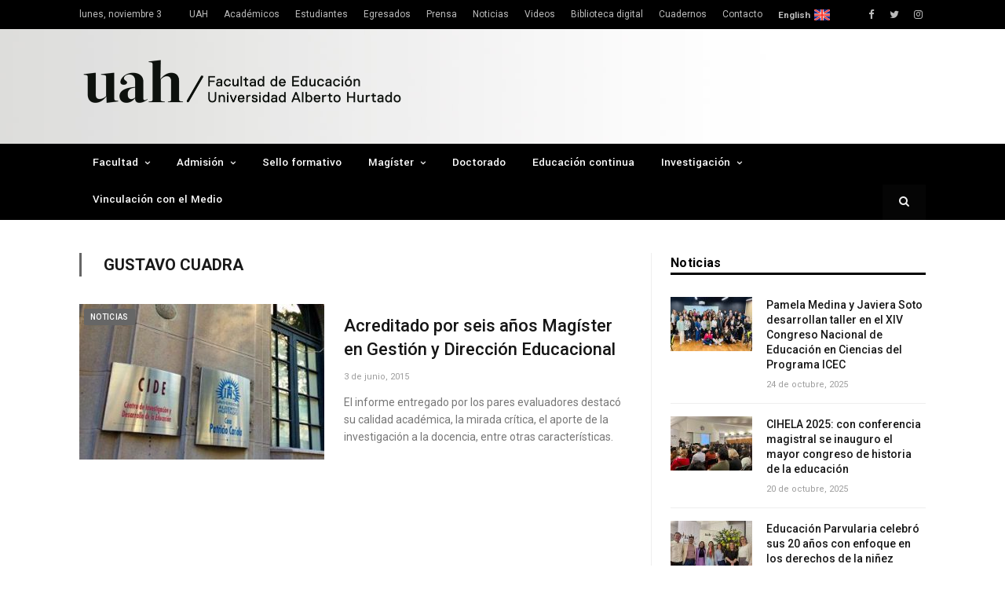

--- FILE ---
content_type: text/html; charset=UTF-8
request_url: https://educacion.uahurtado.cl/temas/gustavo-cuadra/
body_size: 62752
content:
<!DOCTYPE html>

<!--[if IE 8]> <html class="ie ie8" lang="es"> <![endif]-->
<!--[if IE 9]> <html class="ie ie9" lang="es"> <![endif]-->
<!--[if gt IE 9]><!--> <html lang="es"> <!--<![endif]-->

<head>
<!-- Google tag (gtag.js) -->
<script async src="https://www.googletagmanager.com/gtag/js?id=G-JQ8YT46KRG"></script>
<script>
  window.dataLayer = window.dataLayer || [];
  function gtag(){dataLayer.push(arguments);}
  gtag('js', new Date());

  gtag('config', 'G-JQ8YT46KRG');
</script>

<meta charset="UTF-8" />
<title>Gustavo Cuadra archivos - Facultad de Educación</title>

 
<meta name="viewport" content="width=device-width, initial-scale=1" />
<meta http-equiv="X-UA-Compatible" content="IE=edge" />
<link rel="pingback" href="https://educacion.uahurtado.cl/wpsite/xmlrpc.php" />
	
<link rel="shortcut icon" href="https://educacion.uahurtado.cl/wpsite/wp-content/uploads/2020/08/favicon-32x32-1.png" />	

<link rel="apple-touch-icon-precomposed" href="https://educacion.uahurtado.cl/wpsite/wp-content/uploads/2020/08/ms-icon-150x150-1.png" />
	
<meta name='robots' content='index, follow, max-image-preview:large, max-snippet:-1, max-video-preview:-1' />

	<!-- This site is optimized with the Yoast SEO plugin v19.13 - https://yoast.com/wordpress/plugins/seo/ -->
	<link rel="canonical" href="https://educacion.uahurtado.cl/temas/gustavo-cuadra/" />
	<meta property="og:locale" content="es_ES" />
	<meta property="og:type" content="article" />
	<meta property="og:title" content="Gustavo Cuadra archivos - Facultad de Educación" />
	<meta property="og:url" content="https://educacion.uahurtado.cl/temas/gustavo-cuadra/" />
	<meta property="og:site_name" content="Facultad de Educación" />
	<meta name="twitter:card" content="summary_large_image" />
	<meta name="twitter:site" content="@educacionuah" />
	<script type="application/ld+json" class="yoast-schema-graph">{"@context":"https://schema.org","@graph":[{"@type":"CollectionPage","@id":"https://educacion.uahurtado.cl/temas/gustavo-cuadra/","url":"https://educacion.uahurtado.cl/temas/gustavo-cuadra/","name":"Gustavo Cuadra archivos - Facultad de Educación","isPartOf":{"@id":"https://educacion.uahurtado.cl/#website"},"primaryImageOfPage":{"@id":"https://educacion.uahurtado.cl/temas/gustavo-cuadra/#primaryimage"},"image":{"@id":"https://educacion.uahurtado.cl/temas/gustavo-cuadra/#primaryimage"},"thumbnailUrl":"https://educacion.uahurtado.cl/wpsite/wp-content/uploads/2015/11/cide-home-e1562788184599.jpg","breadcrumb":{"@id":"https://educacion.uahurtado.cl/temas/gustavo-cuadra/#breadcrumb"},"inLanguage":"es"},{"@type":"ImageObject","inLanguage":"es","@id":"https://educacion.uahurtado.cl/temas/gustavo-cuadra/#primaryimage","url":"https://educacion.uahurtado.cl/wpsite/wp-content/uploads/2015/11/cide-home-e1562788184599.jpg","contentUrl":"https://educacion.uahurtado.cl/wpsite/wp-content/uploads/2015/11/cide-home-e1562788184599.jpg","width":360,"height":269},{"@type":"BreadcrumbList","@id":"https://educacion.uahurtado.cl/temas/gustavo-cuadra/#breadcrumb","itemListElement":[{"@type":"ListItem","position":1,"name":"Portada","item":"https://educacion.uahurtado.cl/"},{"@type":"ListItem","position":2,"name":"Gustavo Cuadra"}]},{"@type":"WebSite","@id":"https://educacion.uahurtado.cl/#website","url":"https://educacion.uahurtado.cl/","name":"Facultad de Educación","description":"Universidad Alberto Hurtado","potentialAction":[{"@type":"SearchAction","target":{"@type":"EntryPoint","urlTemplate":"https://educacion.uahurtado.cl/?s={search_term_string}"},"query-input":"required name=search_term_string"}],"inLanguage":"es"}]}</script>
	<!-- / Yoast SEO plugin. -->


<link rel='dns-prefetch' href='//static.addtoany.com' />
<link rel='dns-prefetch' href='//fonts.googleapis.com' />
<link rel="alternate" type="application/rss+xml" title="Facultad de Educación &raquo; Feed" href="https://educacion.uahurtado.cl/feed/" />
<link rel="alternate" type="text/calendar" title="Facultad de Educación &raquo; iCal Feed" href="https://educacion.uahurtado.cl/eventos/?ical=1" />
<link rel="alternate" type="application/rss+xml" title="Facultad de Educación &raquo; Etiqueta Gustavo Cuadra del feed" href="https://educacion.uahurtado.cl/temas/gustavo-cuadra/feed/" />
<script type="text/javascript">
window._wpemojiSettings = {"baseUrl":"https:\/\/s.w.org\/images\/core\/emoji\/14.0.0\/72x72\/","ext":".png","svgUrl":"https:\/\/s.w.org\/images\/core\/emoji\/14.0.0\/svg\/","svgExt":".svg","source":{"concatemoji":"https:\/\/educacion.uahurtado.cl\/wpsite\/wp-includes\/js\/wp-emoji-release.min.js?ver=6.1.7"}};
/*! This file is auto-generated */
!function(e,a,t){var n,r,o,i=a.createElement("canvas"),p=i.getContext&&i.getContext("2d");function s(e,t){var a=String.fromCharCode,e=(p.clearRect(0,0,i.width,i.height),p.fillText(a.apply(this,e),0,0),i.toDataURL());return p.clearRect(0,0,i.width,i.height),p.fillText(a.apply(this,t),0,0),e===i.toDataURL()}function c(e){var t=a.createElement("script");t.src=e,t.defer=t.type="text/javascript",a.getElementsByTagName("head")[0].appendChild(t)}for(o=Array("flag","emoji"),t.supports={everything:!0,everythingExceptFlag:!0},r=0;r<o.length;r++)t.supports[o[r]]=function(e){if(p&&p.fillText)switch(p.textBaseline="top",p.font="600 32px Arial",e){case"flag":return s([127987,65039,8205,9895,65039],[127987,65039,8203,9895,65039])?!1:!s([55356,56826,55356,56819],[55356,56826,8203,55356,56819])&&!s([55356,57332,56128,56423,56128,56418,56128,56421,56128,56430,56128,56423,56128,56447],[55356,57332,8203,56128,56423,8203,56128,56418,8203,56128,56421,8203,56128,56430,8203,56128,56423,8203,56128,56447]);case"emoji":return!s([129777,127995,8205,129778,127999],[129777,127995,8203,129778,127999])}return!1}(o[r]),t.supports.everything=t.supports.everything&&t.supports[o[r]],"flag"!==o[r]&&(t.supports.everythingExceptFlag=t.supports.everythingExceptFlag&&t.supports[o[r]]);t.supports.everythingExceptFlag=t.supports.everythingExceptFlag&&!t.supports.flag,t.DOMReady=!1,t.readyCallback=function(){t.DOMReady=!0},t.supports.everything||(n=function(){t.readyCallback()},a.addEventListener?(a.addEventListener("DOMContentLoaded",n,!1),e.addEventListener("load",n,!1)):(e.attachEvent("onload",n),a.attachEvent("onreadystatechange",function(){"complete"===a.readyState&&t.readyCallback()})),(e=t.source||{}).concatemoji?c(e.concatemoji):e.wpemoji&&e.twemoji&&(c(e.twemoji),c(e.wpemoji)))}(window,document,window._wpemojiSettings);
</script>
<style type="text/css">
img.wp-smiley,
img.emoji {
	display: inline !important;
	border: none !important;
	box-shadow: none !important;
	height: 1em !important;
	width: 1em !important;
	margin: 0 0.07em !important;
	vertical-align: -0.1em !important;
	background: none !important;
	padding: 0 !important;
}
</style>
	<link rel='stylesheet' id='wp-block-library-css' href='https://educacion.uahurtado.cl/wpsite/wp-includes/css/dist/block-library/style.min.css?ver=6.1.7' type='text/css' media='all' />
<link rel='stylesheet' id='classic-theme-styles-css' href='https://educacion.uahurtado.cl/wpsite/wp-includes/css/classic-themes.min.css?ver=1' type='text/css' media='all' />
<style id='global-styles-inline-css' type='text/css'>
body{--wp--preset--color--black: #000000;--wp--preset--color--cyan-bluish-gray: #abb8c3;--wp--preset--color--white: #ffffff;--wp--preset--color--pale-pink: #f78da7;--wp--preset--color--vivid-red: #cf2e2e;--wp--preset--color--luminous-vivid-orange: #ff6900;--wp--preset--color--luminous-vivid-amber: #fcb900;--wp--preset--color--light-green-cyan: #7bdcb5;--wp--preset--color--vivid-green-cyan: #00d084;--wp--preset--color--pale-cyan-blue: #8ed1fc;--wp--preset--color--vivid-cyan-blue: #0693e3;--wp--preset--color--vivid-purple: #9b51e0;--wp--preset--gradient--vivid-cyan-blue-to-vivid-purple: linear-gradient(135deg,rgba(6,147,227,1) 0%,rgb(155,81,224) 100%);--wp--preset--gradient--light-green-cyan-to-vivid-green-cyan: linear-gradient(135deg,rgb(122,220,180) 0%,rgb(0,208,130) 100%);--wp--preset--gradient--luminous-vivid-amber-to-luminous-vivid-orange: linear-gradient(135deg,rgba(252,185,0,1) 0%,rgba(255,105,0,1) 100%);--wp--preset--gradient--luminous-vivid-orange-to-vivid-red: linear-gradient(135deg,rgba(255,105,0,1) 0%,rgb(207,46,46) 100%);--wp--preset--gradient--very-light-gray-to-cyan-bluish-gray: linear-gradient(135deg,rgb(238,238,238) 0%,rgb(169,184,195) 100%);--wp--preset--gradient--cool-to-warm-spectrum: linear-gradient(135deg,rgb(74,234,220) 0%,rgb(151,120,209) 20%,rgb(207,42,186) 40%,rgb(238,44,130) 60%,rgb(251,105,98) 80%,rgb(254,248,76) 100%);--wp--preset--gradient--blush-light-purple: linear-gradient(135deg,rgb(255,206,236) 0%,rgb(152,150,240) 100%);--wp--preset--gradient--blush-bordeaux: linear-gradient(135deg,rgb(254,205,165) 0%,rgb(254,45,45) 50%,rgb(107,0,62) 100%);--wp--preset--gradient--luminous-dusk: linear-gradient(135deg,rgb(255,203,112) 0%,rgb(199,81,192) 50%,rgb(65,88,208) 100%);--wp--preset--gradient--pale-ocean: linear-gradient(135deg,rgb(255,245,203) 0%,rgb(182,227,212) 50%,rgb(51,167,181) 100%);--wp--preset--gradient--electric-grass: linear-gradient(135deg,rgb(202,248,128) 0%,rgb(113,206,126) 100%);--wp--preset--gradient--midnight: linear-gradient(135deg,rgb(2,3,129) 0%,rgb(40,116,252) 100%);--wp--preset--duotone--dark-grayscale: url('#wp-duotone-dark-grayscale');--wp--preset--duotone--grayscale: url('#wp-duotone-grayscale');--wp--preset--duotone--purple-yellow: url('#wp-duotone-purple-yellow');--wp--preset--duotone--blue-red: url('#wp-duotone-blue-red');--wp--preset--duotone--midnight: url('#wp-duotone-midnight');--wp--preset--duotone--magenta-yellow: url('#wp-duotone-magenta-yellow');--wp--preset--duotone--purple-green: url('#wp-duotone-purple-green');--wp--preset--duotone--blue-orange: url('#wp-duotone-blue-orange');--wp--preset--font-size--small: 13px;--wp--preset--font-size--medium: 20px;--wp--preset--font-size--large: 36px;--wp--preset--font-size--x-large: 42px;--wp--preset--spacing--20: 0.44rem;--wp--preset--spacing--30: 0.67rem;--wp--preset--spacing--40: 1rem;--wp--preset--spacing--50: 1.5rem;--wp--preset--spacing--60: 2.25rem;--wp--preset--spacing--70: 3.38rem;--wp--preset--spacing--80: 5.06rem;}:where(.is-layout-flex){gap: 0.5em;}body .is-layout-flow > .alignleft{float: left;margin-inline-start: 0;margin-inline-end: 2em;}body .is-layout-flow > .alignright{float: right;margin-inline-start: 2em;margin-inline-end: 0;}body .is-layout-flow > .aligncenter{margin-left: auto !important;margin-right: auto !important;}body .is-layout-constrained > .alignleft{float: left;margin-inline-start: 0;margin-inline-end: 2em;}body .is-layout-constrained > .alignright{float: right;margin-inline-start: 2em;margin-inline-end: 0;}body .is-layout-constrained > .aligncenter{margin-left: auto !important;margin-right: auto !important;}body .is-layout-constrained > :where(:not(.alignleft):not(.alignright):not(.alignfull)){max-width: var(--wp--style--global--content-size);margin-left: auto !important;margin-right: auto !important;}body .is-layout-constrained > .alignwide{max-width: var(--wp--style--global--wide-size);}body .is-layout-flex{display: flex;}body .is-layout-flex{flex-wrap: wrap;align-items: center;}body .is-layout-flex > *{margin: 0;}:where(.wp-block-columns.is-layout-flex){gap: 2em;}.has-black-color{color: var(--wp--preset--color--black) !important;}.has-cyan-bluish-gray-color{color: var(--wp--preset--color--cyan-bluish-gray) !important;}.has-white-color{color: var(--wp--preset--color--white) !important;}.has-pale-pink-color{color: var(--wp--preset--color--pale-pink) !important;}.has-vivid-red-color{color: var(--wp--preset--color--vivid-red) !important;}.has-luminous-vivid-orange-color{color: var(--wp--preset--color--luminous-vivid-orange) !important;}.has-luminous-vivid-amber-color{color: var(--wp--preset--color--luminous-vivid-amber) !important;}.has-light-green-cyan-color{color: var(--wp--preset--color--light-green-cyan) !important;}.has-vivid-green-cyan-color{color: var(--wp--preset--color--vivid-green-cyan) !important;}.has-pale-cyan-blue-color{color: var(--wp--preset--color--pale-cyan-blue) !important;}.has-vivid-cyan-blue-color{color: var(--wp--preset--color--vivid-cyan-blue) !important;}.has-vivid-purple-color{color: var(--wp--preset--color--vivid-purple) !important;}.has-black-background-color{background-color: var(--wp--preset--color--black) !important;}.has-cyan-bluish-gray-background-color{background-color: var(--wp--preset--color--cyan-bluish-gray) !important;}.has-white-background-color{background-color: var(--wp--preset--color--white) !important;}.has-pale-pink-background-color{background-color: var(--wp--preset--color--pale-pink) !important;}.has-vivid-red-background-color{background-color: var(--wp--preset--color--vivid-red) !important;}.has-luminous-vivid-orange-background-color{background-color: var(--wp--preset--color--luminous-vivid-orange) !important;}.has-luminous-vivid-amber-background-color{background-color: var(--wp--preset--color--luminous-vivid-amber) !important;}.has-light-green-cyan-background-color{background-color: var(--wp--preset--color--light-green-cyan) !important;}.has-vivid-green-cyan-background-color{background-color: var(--wp--preset--color--vivid-green-cyan) !important;}.has-pale-cyan-blue-background-color{background-color: var(--wp--preset--color--pale-cyan-blue) !important;}.has-vivid-cyan-blue-background-color{background-color: var(--wp--preset--color--vivid-cyan-blue) !important;}.has-vivid-purple-background-color{background-color: var(--wp--preset--color--vivid-purple) !important;}.has-black-border-color{border-color: var(--wp--preset--color--black) !important;}.has-cyan-bluish-gray-border-color{border-color: var(--wp--preset--color--cyan-bluish-gray) !important;}.has-white-border-color{border-color: var(--wp--preset--color--white) !important;}.has-pale-pink-border-color{border-color: var(--wp--preset--color--pale-pink) !important;}.has-vivid-red-border-color{border-color: var(--wp--preset--color--vivid-red) !important;}.has-luminous-vivid-orange-border-color{border-color: var(--wp--preset--color--luminous-vivid-orange) !important;}.has-luminous-vivid-amber-border-color{border-color: var(--wp--preset--color--luminous-vivid-amber) !important;}.has-light-green-cyan-border-color{border-color: var(--wp--preset--color--light-green-cyan) !important;}.has-vivid-green-cyan-border-color{border-color: var(--wp--preset--color--vivid-green-cyan) !important;}.has-pale-cyan-blue-border-color{border-color: var(--wp--preset--color--pale-cyan-blue) !important;}.has-vivid-cyan-blue-border-color{border-color: var(--wp--preset--color--vivid-cyan-blue) !important;}.has-vivid-purple-border-color{border-color: var(--wp--preset--color--vivid-purple) !important;}.has-vivid-cyan-blue-to-vivid-purple-gradient-background{background: var(--wp--preset--gradient--vivid-cyan-blue-to-vivid-purple) !important;}.has-light-green-cyan-to-vivid-green-cyan-gradient-background{background: var(--wp--preset--gradient--light-green-cyan-to-vivid-green-cyan) !important;}.has-luminous-vivid-amber-to-luminous-vivid-orange-gradient-background{background: var(--wp--preset--gradient--luminous-vivid-amber-to-luminous-vivid-orange) !important;}.has-luminous-vivid-orange-to-vivid-red-gradient-background{background: var(--wp--preset--gradient--luminous-vivid-orange-to-vivid-red) !important;}.has-very-light-gray-to-cyan-bluish-gray-gradient-background{background: var(--wp--preset--gradient--very-light-gray-to-cyan-bluish-gray) !important;}.has-cool-to-warm-spectrum-gradient-background{background: var(--wp--preset--gradient--cool-to-warm-spectrum) !important;}.has-blush-light-purple-gradient-background{background: var(--wp--preset--gradient--blush-light-purple) !important;}.has-blush-bordeaux-gradient-background{background: var(--wp--preset--gradient--blush-bordeaux) !important;}.has-luminous-dusk-gradient-background{background: var(--wp--preset--gradient--luminous-dusk) !important;}.has-pale-ocean-gradient-background{background: var(--wp--preset--gradient--pale-ocean) !important;}.has-electric-grass-gradient-background{background: var(--wp--preset--gradient--electric-grass) !important;}.has-midnight-gradient-background{background: var(--wp--preset--gradient--midnight) !important;}.has-small-font-size{font-size: var(--wp--preset--font-size--small) !important;}.has-medium-font-size{font-size: var(--wp--preset--font-size--medium) !important;}.has-large-font-size{font-size: var(--wp--preset--font-size--large) !important;}.has-x-large-font-size{font-size: var(--wp--preset--font-size--x-large) !important;}
.wp-block-navigation a:where(:not(.wp-element-button)){color: inherit;}
:where(.wp-block-columns.is-layout-flex){gap: 2em;}
.wp-block-pullquote{font-size: 1.5em;line-height: 1.6;}
</style>
<link rel='stylesheet' id='rs-plugin-settings-css' href='https://educacion.uahurtado.cl/wpsite/wp-content/plugins/revslider/public/assets/css/settings.css?ver=5.4.7.4' type='text/css' media='all' />
<style id='rs-plugin-settings-inline-css' type='text/css'>
#rs-demo-id {}
</style>
<link rel='stylesheet' id='smartmag-fonts-css' href='https://fonts.googleapis.com/css?family=Roboto%3A400%2C400i%2C500%2C700&#038;subset' type='text/css' media='all' />
<link rel='stylesheet' id='smartmag-core-css' href='https://educacion.uahurtado.cl/wpsite/wp-content/themes/smart-mag-child/style.css?ver=3.2.0' type='text/css' media='all' />
<link rel='stylesheet' id='smartmag-responsive-css' href='https://educacion.uahurtado.cl/wpsite/wp-content/themes/smart-mag/css/responsive.css?ver=3.2.0' type='text/css' media='all' />
<link rel='stylesheet' id='smartmag-font-awesome-css' href='https://educacion.uahurtado.cl/wpsite/wp-content/themes/smart-mag/css/fontawesome/css/font-awesome.min.css?ver=3.2.0' type='text/css' media='all' />
<link rel='stylesheet' id='addtoany-css' href='https://educacion.uahurtado.cl/wpsite/wp-content/plugins/add-to-any/addtoany.min.css?ver=1.16' type='text/css' media='all' />
<link rel='stylesheet' id='smartmag-skin-css' href='https://educacion.uahurtado.cl/wpsite/wp-content/themes/smart-mag/css/skin-thezine.css?ver=6.1.7' type='text/css' media='all' />
<style id='smartmag-skin-inline-css' type='text/css'>
@import url('https://fonts.googleapis.com/css?family=Yantramanav%3A500&subset=');


.post-content > p:first-child { font-size: inherit; color: inherit;; }

.navigation { background-color: #000000;; }

@media only screen and (max-width: 799px) { .navigation .menu > li:hover > a, .navigation .menu > .current-menu-item > a, 
.navigation .menu > .current-menu-parent > a { background-color: #000000;; } }

.navigation.sticky { background: rgb(0,0,0); background: rgba(0,0,0, 0.9);; }

.navigation a, .mega-menu .heading, .mega-menu .featured h2 a { color: #ffffff;; }

.navigation .mega-menu, .navigation .menu ul { background-color: #000000;; }

@media only screen and (max-width: 799px) { .navigation .mega-menu.links > li:hover { background-color: #000000;; } }

.navigation .menu > li:hover, .navigation .menu li li:hover, .navigation .menu li li.current-menu-item,
.navigation .mega-menu .sub-nav li:hover, .navigation .menu .sub-nav li.current-menu-item { background-color: #666666;; }

@media only screen and (max-width: 799px) { .navigation .menu > li:hover > a, .navigation .menu > .current-menu-item > a, 
.navigation .menu > .current-menu-parent > a, .navigation .mega-menu.links > li:hover,
.navigation .menu > .current-menu-ancestor > a, .navigation .menu li.active { background-color: #666666;; } }

body, body.boxed { background-color: #ffffff;; }

::selection { background: #666666; }

::-moz-selection { background: #666666; }

.top-bar, .post-content .modern-quote, .mobile-head { border-top-color: #666666; }

.main-color,
.trending-ticker .heading,
.nav-light .menu > li:hover > a,
.nav-light .menu > .current-menu-item > a,
.nav-light .menu > .current-menu-parent > a,
.nav-light .menu li li:hover,
.nav-light .menu li li.current-menu-item,
.nav-light .mega-menu .sub-nav li:hover,
.nav-light .menu .sub-nav li.current-menu-item,
.nav-light .menu li li:hover > a,
.nav-light .menu li li.current-menu-item > a,
.nav-light .mega-menu .sub-nav li:hover > a,
.nav-light .menu .sub-nav li.current-menu-item > a,
.nav-light-search .active .search-icon,
.nav-light-search .search-icon:hover,
.breadcrumbs .location,
.gallery-title,
.section-head.prominent,
.recentcomments .url,
.block.posts .fa-angle-right,
.news-focus .section-head,
.focus-grid .section-head,
.post-meta-b .posted-by a,
.post-content a,
.main-stars,
.main-stars span:before,
.related-posts .section-head,
.comments-list .bypostauthor .comment-author a,
.error-page .text-404,
a.bbp-author-name { color: #666666; }

.navigation .menu > li:hover > a,
.navigation .menu > .current-menu-item > a,
.navigation .menu > .current-menu-parent > a,
.navigation .menu > .current-menu-ancestor > a,
.block-head,
.tabbed .tabs-list .active a,
.comment-content .reply,
.sc-tabs .active a,
.nav-dark-b { border-bottom-color: #666666; }

.main-featured .cat,
.main-featured .pages .flex-active,
.main-pagination .current,
.main-pagination a:hover,
.block-head .heading,
.cat-title,
.post .read-more a,
.rate-number .progress,
.listing-meta .rate-number .progress,
.review-box .overall,
.review-box .bar,
.post-pagination > span,
.button,
.sc-button-default:hover,
.drop-caps { background: #666666; }

.nav-search .search-icon:hover,
.nav-search .active .search-icon { border-color: #666666; }

.modal-header .modal-title,
.highlights h2:before,
.post-header .post-title:before,
.review-box .heading,
.main-heading,
.page-title,
.entry-title,
div.bbp-template-notice,
div.indicator-hint,
div.bbp-template-notice.info,
.post-content .wpcf7-not-valid-tip { border-left-color: #666666; }

@media only screen and (max-width: 799px) { .navigation .mobile .fa { background: #666666; } }

.mobile-head { border-top-color: #666666; }

a:hover, 
.highlights .post-title a:hover,
.nav-light a:hover,
.nav-light .mega-menu .featured h2 a:hover,
.listing-meta .author a { color: #666666; }

.main .sidebar .widgettitle, .tabbed .tabs-list { background-color: #ffffff;; }

.main-footer { background-color: #333333; background-image: none;; }

.main .sidebar .widgettitle, .tabbed .tabs-list a { color: #000000; }

.lower-foot { background-color: #000000; }

.main-head { background-image: url(https://educacion.uahurtado.cl/wpsite/wp-content/uploads/2019/06/fondoheader-grey3-1.jpg);;background-repeat: repeat-y; }

.post-content a { color: #f05032; }

.navigation .menu { font-family: "Yantramanav", Arial, sans-serif; font-weight: 500;  }
.navigation { border-color: #000000;; }


.cat-12, 
.cat-title.cat-12,
.block-head.cat-text-12 .heading { 
	background: #33bda0;
}

.block-head.cat-text-12 {
	border-color: #33bda0;
}
				
.cat-text-12, .section-head.cat-text-12 { color: #33bda0; }
				 

.navigation .menu > .menu-cat-12:hover > a, .navigation .menu > .menu-cat-12.current-menu-item > a, .navigation .menu > .menu-cat-12.current-menu-parent > a {
	border-bottom-color: #33bda0;
}



.cat-11, 
.cat-title.cat-11,
.block-head.cat-text-11 .heading { 
	background: #ff6a5a;
}

.block-head.cat-text-11 {
	border-color: #ff6a5a;
}
				
.cat-text-11, .section-head.cat-text-11 { color: #ff6a5a; }
				 

.navigation .menu > .menu-cat-11:hover > a, .navigation .menu > .menu-cat-11.current-menu-item > a, .navigation .menu > .menu-cat-11.current-menu-parent > a {
	border-bottom-color: #ff6a5a;
}



.cat-25, 
.cat-title.cat-25,
.block-head.cat-text-25 .heading { 
	background: #e76f51;
}

.block-head.cat-text-25 {
	border-color: #e76f51;
}
				
.cat-text-25, .section-head.cat-text-25 { color: #e76f51; }
				 

.navigation .menu > .menu-cat-25:hover > a, .navigation .menu > .menu-cat-25.current-menu-item > a, .navigation .menu > .menu-cat-25.current-menu-parent > a {
	border-bottom-color: #e76f51;
}



.cat-698, 
.cat-title.cat-698,
.block-head.cat-text-698 .heading { 
	background: #33bda0;
}

.block-head.cat-text-698 {
	border-color: #33bda0;
}
				
.cat-text-698, .section-head.cat-text-698 { color: #33bda0; }
				 

.navigation .menu > .menu-cat-698:hover > a, .navigation .menu > .menu-cat-698.current-menu-item > a, .navigation .menu > .menu-cat-698.current-menu-parent > a {
	border-bottom-color: #33bda0;
}



.cat-693, 
.cat-title.cat-693,
.block-head.cat-text-693 .heading { 
	background: #ff6a5a;
}

.block-head.cat-text-693 {
	border-color: #ff6a5a;
}
				
.cat-text-693, .section-head.cat-text-693 { color: #ff6a5a; }
				 

.navigation .menu > .menu-cat-693:hover > a, .navigation .menu > .menu-cat-693.current-menu-item > a, .navigation .menu > .menu-cat-693.current-menu-parent > a {
	border-bottom-color: #ff6a5a;
}



.cat-704, 
.cat-title.cat-704,
.block-head.cat-text-704 .heading { 
	background: #e76f51;
}

.block-head.cat-text-704 {
	border-color: #e76f51;
}
				
.cat-text-704, .section-head.cat-text-704 { color: #e76f51; }
				 

.navigation .menu > .menu-cat-704:hover > a, .navigation .menu > .menu-cat-704.current-menu-item > a, .navigation .menu > .menu-cat-704.current-menu-parent > a {
	border-bottom-color: #e76f51;
}



.tribe-events-widget-link {margin-left: 20px;}
.english-button {
margin-left: 20px; 
padding-right: 25px;
font-size: smaller;
font-weight:bold; 
background-image: url(https://educacion.uahurtado.cl/wpsite/wp-content/uploads/2023/01/british-flag-1.png);
background-size:contain;
background-repeat:no-repeat;
background-position:right;
}

</style>
<script type='text/javascript' id='addtoany-core-js-before'>
window.a2a_config=window.a2a_config||{};a2a_config.callbacks=[];a2a_config.overlays=[];a2a_config.templates={};a2a_localize = {
	Share: "Compartir",
	Save: "Guardar",
	Subscribe: "Suscribir",
	Email: "Correo electrónico",
	Bookmark: "Marcador",
	ShowAll: "Mostrar todo",
	ShowLess: "Mostrar menos",
	FindServices: "Encontrar servicio(s)",
	FindAnyServiceToAddTo: "Encuentra al instante cualquier servicio para añadir a",
	PoweredBy: "Funciona con",
	ShareViaEmail: "Compartir por correo electrónico",
	SubscribeViaEmail: "Suscribirse a través de correo electrónico",
	BookmarkInYourBrowser: "Añadir a marcadores de tu navegador",
	BookmarkInstructions: "Presiona «Ctrl+D» o «\u2318+D» para añadir esta página a marcadores",
	AddToYourFavorites: "Añadir a tus favoritos",
	SendFromWebOrProgram: "Enviar desde cualquier dirección o programa de correo electrónico ",
	EmailProgram: "Programa de correo electrónico",
	More: "Más&#8230;",
	ThanksForSharing: "¡Gracias por compartir!",
	ThanksForFollowing: "¡Gracias por seguirnos!"
};

a2a_config.icon_color="#2a2a2a";
</script>
<script type='text/javascript' async src='https://static.addtoany.com/menu/page.js' id='addtoany-core-js'></script>
<script type='text/javascript' src='https://educacion.uahurtado.cl/wpsite/wp-includes/js/jquery/jquery.min.js?ver=3.6.1' id='jquery-core-js'></script>
<script type='text/javascript' src='https://educacion.uahurtado.cl/wpsite/wp-includes/js/jquery/jquery-migrate.min.js?ver=3.3.2' id='jquery-migrate-js'></script>
<script type='text/javascript' async src='https://educacion.uahurtado.cl/wpsite/wp-content/plugins/add-to-any/addtoany.min.js?ver=1.1' id='addtoany-jquery-js'></script>
<script type='text/javascript' src='https://educacion.uahurtado.cl/wpsite/wp-content/plugins/revslider/public/assets/js/jquery.themepunch.tools.min.js?ver=5.4.7.4' id='tp-tools-js'></script>
<script type='text/javascript' src='https://educacion.uahurtado.cl/wpsite/wp-content/plugins/revslider/public/assets/js/jquery.themepunch.revolution.min.js?ver=5.4.7.4' id='revmin-js'></script>
<link rel="https://api.w.org/" href="https://educacion.uahurtado.cl/wp-json/" /><link rel="alternate" type="application/json" href="https://educacion.uahurtado.cl/wp-json/wp/v2/tags/393" /><link rel="EditURI" type="application/rsd+xml" title="RSD" href="https://educacion.uahurtado.cl/wpsite/xmlrpc.php?rsd" />
<link rel="wlwmanifest" type="application/wlwmanifest+xml" href="https://educacion.uahurtado.cl/wpsite/wp-includes/wlwmanifest.xml" />
<meta name="generator" content="WordPress 6.1.7" />
<meta name="tec-api-version" content="v1"><meta name="tec-api-origin" content="https://educacion.uahurtado.cl"><link rel="alternate" href="https://educacion.uahurtado.cl/wp-json/tribe/events/v1/events/?tags=gustavo-cuadra" /><meta name="generator" content="Powered by Slider Revolution 5.4.7.4 - responsive, Mobile-Friendly Slider Plugin for WordPress with comfortable drag and drop interface." />
<script type="text/javascript">function setREVStartSize(e){									
						try{ e.c=jQuery(e.c);var i=jQuery(window).width(),t=9999,r=0,n=0,l=0,f=0,s=0,h=0;
							if(e.responsiveLevels&&(jQuery.each(e.responsiveLevels,function(e,f){f>i&&(t=r=f,l=e),i>f&&f>r&&(r=f,n=e)}),t>r&&(l=n)),f=e.gridheight[l]||e.gridheight[0]||e.gridheight,s=e.gridwidth[l]||e.gridwidth[0]||e.gridwidth,h=i/s,h=h>1?1:h,f=Math.round(h*f),"fullscreen"==e.sliderLayout){var u=(e.c.width(),jQuery(window).height());if(void 0!=e.fullScreenOffsetContainer){var c=e.fullScreenOffsetContainer.split(",");if (c) jQuery.each(c,function(e,i){u=jQuery(i).length>0?u-jQuery(i).outerHeight(!0):u}),e.fullScreenOffset.split("%").length>1&&void 0!=e.fullScreenOffset&&e.fullScreenOffset.length>0?u-=jQuery(window).height()*parseInt(e.fullScreenOffset,0)/100:void 0!=e.fullScreenOffset&&e.fullScreenOffset.length>0&&(u-=parseInt(e.fullScreenOffset,0))}f=u}else void 0!=e.minHeight&&f<e.minHeight&&(f=e.minHeight);e.c.closest(".rev_slider_wrapper").css({height:f})					
						}catch(d){console.log("Failure at Presize of Slider:"+d)}						
					};</script>
<!-- Global site tag (gtag.js) - Google Analytics -->
<script async src="https://www.googletagmanager.com/gtag/js?id=UA-106817212-1"></script>
<script>
  window.dataLayer = window.dataLayer || [];
  function gtag(){dataLayer.push(arguments);}
  gtag('js', new Date());

  gtag('config', 'UA-106817212-1');
</script>
	
<!--[if lt IE 9]>
<script src="https://educacion.uahurtado.cl/wpsite/wp-content/themes/smart-mag/js/html5.js" type="text/javascript"></script>
<![endif]-->


<script>
document.querySelector('head').innerHTML += '<style class="bunyad-img-effects-css">.main img, .main-footer img { opacity: 0; }</style>';
</script>
	

</head>


<body class="archive tag tag-gustavo-cuadra tag-393 page-builder tribe-no-js page-template-smart-mag-child right-sidebar full skin-tech img-effects has-nav-dark-b has-nav-full has-head-tech has-mobile-head">

<div class="main-wrap">

	
	
	<div class="top-bar dark">

		<div class="wrap">
			<section class="top-bar-content cf">
			
								
				<span class="date">
					lunes, noviembre 3				</span>
				
							
				
				
				<div class="menu-top-nav-container"><ul id="menu-top-nav" class="menu"><li id="menu-item-8683" class="menu-item menu-item-type-custom menu-item-object-custom menu-item-8683"><a href="http://www.uahurtado.cl/">UAH</a></li>
<li id="menu-item-10594" class="menu-item menu-item-type-custom menu-item-object-custom menu-item-10594"><a href="/seccion/academicos">Académicos</a></li>
<li id="menu-item-8710" class="menu-item menu-item-type-custom menu-item-object-custom menu-item-8710"><a href="/estudiantes">Estudiantes</a></li>
<li id="menu-item-8711" class="menu-item menu-item-type-custom menu-item-object-custom menu-item-8711"><a href="/egresados">Egresados</a></li>
<li id="menu-item-8714" class="menu-item menu-item-type-custom menu-item-object-custom menu-item-8714"><a href="/prensa/sala-de-prensa-2021">Prensa</a></li>
<li id="menu-item-8719" class="menu-item menu-item-type-taxonomy menu-item-object-category menu-item-8719"><a href="https://educacion.uahurtado.cl/seccion/noticias/">Noticias</a></li>
<li id="menu-item-13244" class="menu-item menu-item-type-taxonomy menu-item-object-category menu-item-13244"><a href="https://educacion.uahurtado.cl/seccion/videos/">Videos</a></li>
<li id="menu-item-8720" class="menu-item menu-item-type-custom menu-item-object-custom menu-item-8720"><a href="/biblioteca-digital">Biblioteca digital</a></li>
<li id="menu-item-8721" class="menu-item menu-item-type-custom menu-item-object-custom menu-item-8721"><a href="http://cuadernosdeeducacion.uahurtado.cl">Cuadernos</a></li>
<li id="menu-item-8684" class="menu-item menu-item-type-custom menu-item-object-custom menu-item-8684"><a href="/contacto">Contacto</a></li>
</ul></div><div class="textwidget custom-html-widget"><a class="english-button" href="/english-version">English</a></div><div class="textwidget custom-html-widget"><ul class="social-icons cf">
	<li><a href="https://www.facebook.com/EducacionUAH/" class="icon fa fa-facebook" title="Facebook"><span class="visuallyhidden">Facebook</span></a></li>
	<li><a href="https://twitter.com/educacionuah" class="icon fa fa-twitter" title="Twitter"><span class="visuallyhidden">Twitter</span></a></li>
	<li><a href="https://www.instagram.com/educacion.uah" class="icon fa fa-instagram" title="Instagram"><span class="visuallyhidden">Instagram</span></a></li>
</ul></div>				
			</section>
		</div>
		
	</div>
	
	<div id="main-head" class="main-head">
		
		<div class="wrap">
			
							<div class="mobile-head">
				
					<div class="menu-icon"><a href="#"><i class="fa fa-bars"></i></a></div>
					<div class="title">
								<a href="https://educacion.uahurtado.cl/" title="Facultad de Educación" rel="home" class="is-logo-mobile">
		
														
									<img src="https://educacion.uahurtado.cl/wpsite/wp-content/uploads/2019/07/logo-fed-2019-2-1.png" class="logo-mobile" width="0" height="0" />
								
				<img src="https://educacion.uahurtado.cl/wpsite/wp-content/uploads/2019/04/logo-fed-2019-2-450.png" class="logo-image" alt="Facultad de Educación" srcset="https://educacion.uahurtado.cl/wpsite/wp-content/uploads/2019/04/logo-fed-2019-2-450.png ,https://educacion.uahurtado.cl/wpsite/wp-content/uploads/2019/07/logo-fed-2019-2-1.png 2x" />
					 
						
		</a>					</div>
					<div class="search-overlay">
						<a href="#" title="Search" class="search-icon"><i class="fa fa-search"></i></a>
					</div>
					
				</div>
			
			<header class="tech">
			
				<div class="title">
							<a href="https://educacion.uahurtado.cl/" title="Facultad de Educación" rel="home" class="is-logo-mobile">
		
														
									<img src="https://educacion.uahurtado.cl/wpsite/wp-content/uploads/2019/07/logo-fed-2019-2-1.png" class="logo-mobile" width="0" height="0" />
								
				<img src="https://educacion.uahurtado.cl/wpsite/wp-content/uploads/2019/04/logo-fed-2019-2-450.png" class="logo-image" alt="Facultad de Educación" srcset="https://educacion.uahurtado.cl/wpsite/wp-content/uploads/2019/04/logo-fed-2019-2-450.png ,https://educacion.uahurtado.cl/wpsite/wp-content/uploads/2019/07/logo-fed-2019-2-1.png 2x" />
					 
						
		</a>				</div>
				
									
					<div class="right">
										</div>
					
								
			</header>
				
							
		</div>
		
		
<div class="main-nav">
	<div class="navigation-wrap cf" data-sticky-nav="1" data-sticky-type="smart">
	
		<nav class="navigation cf nav-full has-search nav-dark nav-dark-b">
		
			<div class="wrap">
			
				<div class="mobile" data-type="off-canvas" data-search="1">
					<a href="#" class="selected">
						<span class="text">Navigate</span><span class="current"></span> <i class="hamburger fa fa-bars"></i>
					</a>
				</div>
				
				<div class="menu-principal-container"><ul id="menu-principal" class="menu"><li id="menu-item-8691" class="menu-item menu-item-type-custom menu-item-object-custom menu-item-has-children menu-item-8691"><a href="#">Facultad</a>
<ul class="sub-menu">
	<li id="menu-item-8733" class="menu-item menu-item-type-post_type menu-item-object-page menu-item-8733"><a href="https://educacion.uahurtado.cl/facultad/historia/">Historia</a></li>
	<li id="menu-item-8732" class="menu-item menu-item-type-post_type menu-item-object-page menu-item-8732"><a href="https://educacion.uahurtado.cl/facultad/estructura/">Equipo Directivo</a></li>
	<li id="menu-item-9809" class="menu-item menu-item-type-post_type menu-item-object-page menu-item-9809"><a href="https://educacion.uahurtado.cl/facultad/unidad-de-gestion/">Unidad de Gestión</a></li>
	<li id="menu-item-10593" class="menu-item menu-item-type-custom menu-item-object-custom menu-item-10593"><a href="/seccion/academicos">Académicos</a></li>
	<li id="menu-item-8734" class="menu-item menu-item-type-post_type menu-item-object-page menu-item-8734"><a href="https://educacion.uahurtado.cl/facultad/consejo-facultad/">Consejo de Facultad</a></li>
	<li id="menu-item-12975" class="menu-item menu-item-type-post_type menu-item-object-page menu-item-12975"><a href="https://educacion.uahurtado.cl/facultad/plan-estrategico-2024-2028/">Plan estratégico 2024 -2028</a></li>
</ul>
</li>
<li id="menu-item-10590" class="menu-item menu-item-type-custom menu-item-object-custom menu-item-has-children menu-item-10590"><a href="#">Admisión</a>
<ul class="sub-menu">
	<li id="menu-item-10596" class="menu-item menu-item-type-custom menu-item-object-custom menu-item-10596"><a href="https://www.uahurtado.cl/carreras/educacion-basica">Pedagogía en Educación Básica</a></li>
	<li id="menu-item-10597" class="menu-item menu-item-type-custom menu-item-object-custom menu-item-10597"><a href="https://www.uahurtado.cl/carreras/educacion-parvularia">Educación Parvularia</a></li>
	<li id="menu-item-10598" class="menu-item menu-item-type-custom menu-item-object-custom menu-item-10598"><a href="https://www.uahurtado.cl/carreras/pedagogia-en-biologia-y-ciencias-naturales">Pedagogía en Biología y Ciencias Naturales en Educación Media</a></li>
	<li id="menu-item-10599" class="menu-item menu-item-type-custom menu-item-object-custom menu-item-10599"><a href="https://www.uahurtado.cl/carreras/pedagogia-en-educacion-diferencial">Pedagogía en Educación Diferencial</a></li>
	<li id="menu-item-10600" class="menu-item menu-item-type-custom menu-item-object-custom menu-item-10600"><a href="https://www.uahurtado.cl/carreras/pedagogia-en-ingles">Pedagogía en Inglés</a></li>
	<li id="menu-item-10601" class="menu-item menu-item-type-custom menu-item-object-custom menu-item-10601"><a href="https://www.uahurtado.cl/carreras/pedagogia-en-matematica">Pedagogía en Matemática</a></li>
	<li id="menu-item-10602" class="menu-item menu-item-type-custom menu-item-object-custom menu-item-10602"><a href="https://www.uahurtado.cl/carreras/pedagogia-para-profesionales">Pedagogía para Profesionales</a></li>
</ul>
</li>
<li id="menu-item-8693" class="menu-item menu-item-type-custom menu-item-object-custom menu-item-8693"><a href="/sello-formativo">Sello formativo</a></li>
<li id="menu-item-8697" class="menu-item menu-item-type-custom menu-item-object-custom menu-item-has-children menu-item-8697"><a href="/magisteres">Magíster</a>
<ul class="sub-menu">
	<li id="menu-item-9453" class="menu-item menu-item-type-post_type menu-item-object-page menu-item-9453"><a href="https://educacion.uahurtado.cl/magisteres/magister-en-didactica-de-la-matematica/">Magíster en Didáctica de la Matemática</a></li>
	<li id="menu-item-9454" class="menu-item menu-item-type-post_type menu-item-object-page menu-item-9454"><a href="https://educacion.uahurtado.cl/magisteres/magister-en-didactica-del-lenguaje/">Magíster en Didáctica del Lenguaje y la Literacidad</a></li>
	<li id="menu-item-9455" class="menu-item menu-item-type-post_type menu-item-object-page menu-item-9455"><a href="https://educacion.uahurtado.cl/magisteres/magister-en-gestion-y-direccion-educacional/">Magíster en Gestión y Dirección Educacional</a></li>
	<li id="menu-item-9456" class="menu-item menu-item-type-post_type menu-item-object-page menu-item-9456"><a href="https://educacion.uahurtado.cl/magisteres/magister-en-politica-educativa/">Magíster en Política Educativa</a></li>
	<li id="menu-item-12721" class="menu-item menu-item-type-post_type menu-item-object-page menu-item-12721"><a href="https://educacion.uahurtado.cl/magisteres/magister-en-didactica-de-las-ciencias-experimentales/">Magíster en Didáctica de las Ciencias Experimentales</a></li>
</ul>
</li>
<li id="menu-item-8699" class="menu-item menu-item-type-custom menu-item-object-custom menu-item-8699"><a href="/doctorado">Doctorado</a></li>
<li id="menu-item-8703" class="menu-item menu-item-type-custom menu-item-object-custom menu-item-8703"><a href="/educacion-continua">Educación continua</a></li>
<li id="menu-item-8704" class="menu-item menu-item-type-custom menu-item-object-custom menu-item-has-children menu-item-8704"><a href="/investigacion">Investigación</a>
<ul class="sub-menu">
	<li id="menu-item-10660" class="menu-item menu-item-type-custom menu-item-object-custom menu-item-10660"><a href="/investigacion#lineas">Líneas de Investigación</a></li>
	<li id="menu-item-9761" class="menu-item menu-item-type-post_type menu-item-object-page menu-item-9761"><a href="https://educacion.uahurtado.cl/investigacion/redes-internacionales/">Redes internacionales</a></li>
</ul>
</li>
<li id="menu-item-9817" class="menu-item menu-item-type-post_type menu-item-object-page menu-item-9817"><a href="https://educacion.uahurtado.cl/fed-comunidad/">Vinculación con el Medio</a></li>
</ul></div>				
						
			</div>
			
		</nav>
	
				
		<div class="nav-search nav-dark-search wrap">
					
			<div class="search-overlay">
				<a href="#" title="Search" class="search-icon"><i class="fa fa-search"></i></a>
				
		<div class="search">
			<form role="search" action="https://educacion.uahurtado.cl/" method="get">
				<input type="text" name="s" class="query live-search-query" value="" placeholder="Search..."/>
				<button class="search-button" type="submit"><i class="fa fa-search"></i></button>
			</form>
		</div> <!-- .search -->			</div>
		</div>
		
				
	</div>
</div>		
	</div>	


<div class="main wrap cf">
	<div class="row">
		<div class="col-8 main-content">
	
				
				
			<h2 class="main-heading"><strong>Gustavo Cuadra</strong></h2>
			
					
			
		
		
	<div class="posts-list listing-alt">

				
		<article class="post-2471 post type-post status-publish format-standard has-post-thumbnail category-noticias tag-acreditado tag-directiva tag-directores tag-escolares tag-excelencia tag-formacion tag-gestion tag-gustavo-cuadra tag-mineduc tag-programas-de-magister">
			<div class="post-wrap">
						
		<span class="cat-title cat-1"><a href="https://educacion.uahurtado.cl/seccion/noticias/" title="Noticias">Noticias</a></span>
		
							
				<a href="https://educacion.uahurtado.cl/noticias/acreditado-por-seis-anos-magister-en-gestion-y-direccion-educacional/" class="image-link"><img width="312" height="198" src="https://educacion.uahurtado.cl/wpsite/wp-content/uploads/2015/11/cide-home-e1562788184599-312x198.jpg" class="attachment-list-block size-list-block wp-post-image" alt="" decoding="async" title="Acreditado por seis años Magíster en Gestión y Dirección Educacional" srcset="https://educacion.uahurtado.cl/wpsite/wp-content/uploads/2015/11/cide-home-e1562788184599-312x198.jpg 312w, https://educacion.uahurtado.cl/wpsite/wp-content/uploads/2015/11/cide-home-e1562788184599-220x140.jpg 220w, https://educacion.uahurtado.cl/wpsite/wp-content/uploads/2015/11/cide-home-e1562788184599-163x102.jpg 163w" sizes="(max-width: 312px) 100vw, 312px" />				
								
				</a>
				
				<div class="content">
				
									
					<a href="https://educacion.uahurtado.cl/noticias/acreditado-por-seis-anos-magister-en-gestion-y-direccion-educacional/" class="post-title">
						Acreditado por seis años Magíster en Gestión y Dirección Educacional</a>
						
								<div class="cf listing-meta meta below">
					
				<time datetime="2015-06-03T21:27:50-03:00" class="meta-item">3 de junio, 2015</time>					
			</div>
								
										
					<div class="excerpt"><p>El informe entregado por los pares evaluadores destacó su calidad académica, la mirada crítica, el aporte de la investigación a la docencia, entre otras características.</p>
					</div>
					
				</div>
			</div>
			
		</article>
		
						
	</div>

		
	<div class="main-pagination">
			</div>
	
			

	
		</div>
		
		
			
		
		
		<aside class="col-4 sidebar" data-sticky="1">
		
					<div class="theiaStickySidebar">
			
				<ul>
				
				
			<li id="bunyad-latest-posts-widget-26" class="widget latest-posts">			
							<h3 class="widgettitle">Noticias</h3>						
			<ul class="posts-list">
			
							<li>
				
					<a href="https://educacion.uahurtado.cl/noticias/pamela-medina-javiera-soto-congreso-icec/"><img width="104" height="69" src="https://educacion.uahurtado.cl/wpsite/wp-content/uploads/2025/10/IMG_4860-104x69.jpeg" class="attachment-post-thumbnail size-post-thumbnail wp-post-image" alt="" decoding="async" loading="lazy" title="Pamela Medina y Javiera Soto desarrollan taller en el XIV Congreso Nacional de Educación en Ciencias del Programa ICEC" srcset="https://educacion.uahurtado.cl/wpsite/wp-content/uploads/2025/10/IMG_4860-104x69.jpeg 104w, https://educacion.uahurtado.cl/wpsite/wp-content/uploads/2025/10/IMG_4860-702x459.jpeg 702w, https://educacion.uahurtado.cl/wpsite/wp-content/uploads/2025/10/IMG_4860-214x140.jpeg 214w" sizes="(max-width: 104px) 100vw, 104px" />					
										
					</a>
					
					<div class="content">
					
											
						<a href="https://educacion.uahurtado.cl/noticias/pamela-medina-javiera-soto-congreso-icec/" title="Pamela Medina y Javiera Soto desarrollan taller en el XIV Congreso Nacional de Educación en Ciencias del Programa ICEC">
							Pamela Medina y Javiera Soto desarrollan taller en el XIV Congreso Nacional de Educación en Ciencias del Programa ICEC</a>
							
									<div class="cf listing-meta meta below">
					
				<time datetime="2025-10-24T16:20:39-03:00" class="meta-item">24 de octubre, 2025</time>					
			</div>
																			
					</div>
				
				</li>
							<li>
				
					<a href="https://educacion.uahurtado.cl/noticias/conferencia-historia-de-la-educacion-cihela-2025/"><img width="104" height="69" src="https://educacion.uahurtado.cl/wpsite/wp-content/uploads/2025/10/CIHELA-3-104x69.jpeg" class="attachment-post-thumbnail size-post-thumbnail wp-post-image" alt="" decoding="async" loading="lazy" title="CIHELA 2025: con conferencia magistral se inauguro el mayor congreso de historia de la educación" srcset="https://educacion.uahurtado.cl/wpsite/wp-content/uploads/2025/10/CIHELA-3-104x69.jpeg 104w, https://educacion.uahurtado.cl/wpsite/wp-content/uploads/2025/10/CIHELA-3-702x459.jpeg 702w, https://educacion.uahurtado.cl/wpsite/wp-content/uploads/2025/10/CIHELA-3-214x140.jpeg 214w" sizes="(max-width: 104px) 100vw, 104px" />					
										
					</a>
					
					<div class="content">
					
											
						<a href="https://educacion.uahurtado.cl/noticias/conferencia-historia-de-la-educacion-cihela-2025/" title="CIHELA 2025: con conferencia magistral se inauguro el mayor congreso de historia de la educación">
							CIHELA 2025: con conferencia magistral se inauguro el mayor congreso de historia de la educación</a>
							
									<div class="cf listing-meta meta below">
					
				<time datetime="2025-10-20T17:09:36-03:00" class="meta-item">20 de octubre, 2025</time>					
			</div>
																			
					</div>
				
				</li>
							<li>
				
					<a href="https://educacion.uahurtado.cl/noticias/educacion-parvularia-celebro-sus-20-anos-con-enfoque-en-los-derechos-de-la-ninez/"><img width="104" height="69" src="https://educacion.uahurtado.cl/wpsite/wp-content/uploads/2025/10/SnapInsta.to_561695772_18079041476079126_4336159800362283541_n-104x69.jpg" class="attachment-post-thumbnail size-post-thumbnail wp-post-image" alt="" decoding="async" loading="lazy" title="Educación Parvularia celebró sus 20 años con enfoque en los derechos de la niñez" srcset="https://educacion.uahurtado.cl/wpsite/wp-content/uploads/2025/10/SnapInsta.to_561695772_18079041476079126_4336159800362283541_n-104x69.jpg 104w, https://educacion.uahurtado.cl/wpsite/wp-content/uploads/2025/10/SnapInsta.to_561695772_18079041476079126_4336159800362283541_n-702x459.jpg 702w, https://educacion.uahurtado.cl/wpsite/wp-content/uploads/2025/10/SnapInsta.to_561695772_18079041476079126_4336159800362283541_n-214x140.jpg 214w" sizes="(max-width: 104px) 100vw, 104px" />					
										
					</a>
					
					<div class="content">
					
											
						<a href="https://educacion.uahurtado.cl/noticias/educacion-parvularia-celebro-sus-20-anos-con-enfoque-en-los-derechos-de-la-ninez/" title="Educación Parvularia celebró sus 20 años con enfoque en los derechos de la niñez">
							Educación Parvularia celebró sus 20 años con enfoque en los derechos de la niñez</a>
							
									<div class="cf listing-meta meta below">
					
				<time datetime="2025-10-10T11:36:12-03:00" class="meta-item">10 de octubre, 2025</time>					
			</div>
																			
					</div>
				
				</li>
							<li>
				
					<a href="https://educacion.uahurtado.cl/noticias/marisol-latorre-aniversario-superintendencia-educacion/"><img width="104" height="69" src="https://educacion.uahurtado.cl/wpsite/wp-content/uploads/2025/10/IMG_4595-850x600-1-104x69.jpg" class="attachment-post-thumbnail size-post-thumbnail wp-post-image" alt="" decoding="async" loading="lazy" title="Decana Marisol Latorre participó como panelista en el aniversario de la Superintendencia de Educación" srcset="https://educacion.uahurtado.cl/wpsite/wp-content/uploads/2025/10/IMG_4595-850x600-1-104x69.jpg 104w, https://educacion.uahurtado.cl/wpsite/wp-content/uploads/2025/10/IMG_4595-850x600-1-702x459.jpg 702w, https://educacion.uahurtado.cl/wpsite/wp-content/uploads/2025/10/IMG_4595-850x600-1-214x140.jpg 214w" sizes="(max-width: 104px) 100vw, 104px" />					
										
					</a>
					
					<div class="content">
					
											
						<a href="https://educacion.uahurtado.cl/noticias/marisol-latorre-aniversario-superintendencia-educacion/" title="Decana Marisol Latorre participó como panelista en el aniversario de la Superintendencia de Educación">
							Decana Marisol Latorre participó como panelista en el aniversario de la Superintendencia de Educación</a>
							
									<div class="cf listing-meta meta below">
					
				<time datetime="2025-10-03T16:28:46-03:00" class="meta-item">3 de octubre, 2025</time>					
			</div>
																			
					</div>
				
				</li>
							<li>
				
					<a href="https://educacion.uahurtado.cl/noticias/salome-villa-liderazgo-beca-internacional/"><img width="104" height="69" src="https://educacion.uahurtado.cl/wpsite/wp-content/uploads/2025/10/Foto-WEB-post-grado-104x69.jpg" class="attachment-post-thumbnail size-post-thumbnail wp-post-image" alt="Salomé Villa" decoding="async" loading="lazy" title="Académica Salomé Villa participará en programa internacional de liderazgo femenino en I+D+i" srcset="https://educacion.uahurtado.cl/wpsite/wp-content/uploads/2025/10/Foto-WEB-post-grado-104x69.jpg 104w, https://educacion.uahurtado.cl/wpsite/wp-content/uploads/2025/10/Foto-WEB-post-grado-214x140.jpg 214w" sizes="(max-width: 104px) 100vw, 104px" />					
										
					</a>
					
					<div class="content">
					
											
						<a href="https://educacion.uahurtado.cl/noticias/salome-villa-liderazgo-beca-internacional/" title="Académica Salomé Villa participará en programa internacional de liderazgo femenino en I+D+i">
							Académica Salomé Villa participará en programa internacional de liderazgo femenino en I+D+i</a>
							
									<div class="cf listing-meta meta below">
					
				<time datetime="2025-10-03T11:48:18-03:00" class="meta-item">3 de octubre, 2025</time>					
			</div>
																			
					</div>
				
				</li>
							<li>
				
					<a href="https://educacion.uahurtado.cl/noticias/javiera-figueroa-adjudica-proyecto-evaluacion-socialmente-justa-escritura/"><img width="104" height="69" src="https://educacion.uahurtado.cl/wpsite/wp-content/uploads/2022/01/javiera-figueroa-104x69.jpg" class="attachment-post-thumbnail size-post-thumbnail wp-post-image" alt="Javiera Figueroa" decoding="async" loading="lazy" title="Javiera Figueroa se adjudica continuación de proyecto para la evaluación socialmente justa de la escritura" srcset="https://educacion.uahurtado.cl/wpsite/wp-content/uploads/2022/01/javiera-figueroa-104x69.jpg 104w, https://educacion.uahurtado.cl/wpsite/wp-content/uploads/2022/01/javiera-figueroa-512x336.jpg 512w, https://educacion.uahurtado.cl/wpsite/wp-content/uploads/2022/01/javiera-figueroa-214x140.jpg 214w" sizes="(max-width: 104px) 100vw, 104px" />					
										
					</a>
					
					<div class="content">
					
											
						<a href="https://educacion.uahurtado.cl/noticias/javiera-figueroa-adjudica-proyecto-evaluacion-socialmente-justa-escritura/" title="Javiera Figueroa se adjudica continuación de proyecto para la evaluación socialmente justa de la escritura">
							Javiera Figueroa se adjudica continuación de proyecto para la evaluación socialmente justa de la escritura</a>
							
									<div class="cf listing-meta meta below">
					
				<time datetime="2025-09-30T16:24:40-03:00" class="meta-item">30 de septiembre, 2025</time>					
			</div>
																			
					</div>
				
				</li>
							<li>
				
					<a href="https://educacion.uahurtado.cl/noticias/maria-jose-valdebenito-realizo-pasantia-en-la-universidad-nacional-de-costa-rica/"><img width="104" height="69" src="https://educacion.uahurtado.cl/wpsite/wp-content/uploads/2019/03/M-JOSE-VALDEBENITO_IMG_8635-104x69.webp" class="attachment-post-thumbnail size-post-thumbnail wp-post-image" alt="" decoding="async" loading="lazy" title="María José Valdebenito realizó pasantía en la Universidad Nacional de Costa Rica" srcset="https://educacion.uahurtado.cl/wpsite/wp-content/uploads/2019/03/M-JOSE-VALDEBENITO_IMG_8635-104x69.webp 104w, https://educacion.uahurtado.cl/wpsite/wp-content/uploads/2019/03/M-JOSE-VALDEBENITO_IMG_8635-702x459.webp 702w, https://educacion.uahurtado.cl/wpsite/wp-content/uploads/2019/03/M-JOSE-VALDEBENITO_IMG_8635-214x140.webp 214w" sizes="(max-width: 104px) 100vw, 104px" />					
										
					</a>
					
					<div class="content">
					
											
						<a href="https://educacion.uahurtado.cl/noticias/maria-jose-valdebenito-realizo-pasantia-en-la-universidad-nacional-de-costa-rica/" title="María José Valdebenito realizó pasantía en la Universidad Nacional de Costa Rica">
							María José Valdebenito realizó pasantía en la Universidad Nacional de Costa Rica</a>
							
									<div class="cf listing-meta meta below">
					
				<time datetime="2025-09-30T15:56:43-03:00" class="meta-item">30 de septiembre, 2025</time>					
			</div>
																			
					</div>
				
				</li>
						</ul>
			
			</li>
		
				</ul>
		
			</div>
		
		</aside>
		
			
	</div> <!-- .row -->
</div> <!-- .main -->


		
	<footer class="main-footer">
	
			<div class="wrap">
		
					<ul class="widgets row cf">
				<li class="widget col-4 widget_nav_menu"><h3 class="widgettitle">Secciones</h3><div class="menu-navfooter-container"><ul id="menu-navfooter" class="menu"><li id="menu-item-8947" class="menu-item menu-item-type-post_type menu-item-object-page menu-item-home menu-item-8947"><a href="https://educacion.uahurtado.cl/">Inicio</a></li>
<li id="menu-item-9539" class="menu-item menu-item-type-taxonomy menu-item-object-category menu-item-9539"><a href="https://educacion.uahurtado.cl/seccion/academicos/">Académicos</a></li>
<li id="menu-item-9645" class="menu-item menu-item-type-post_type menu-item-object-page menu-item-9645"><a href="https://educacion.uahurtado.cl/sello-formativo/">Sello formativo</a></li>
<li id="menu-item-8949" class="menu-item menu-item-type-post_type menu-item-object-page menu-item-8949"><a href="https://educacion.uahurtado.cl/magisteres/">Magíster</a></li>
<li id="menu-item-8952" class="menu-item menu-item-type-post_type menu-item-object-page menu-item-8952"><a href="https://educacion.uahurtado.cl/doctorado/">Doctorado en Educación</a></li>
<li id="menu-item-16894" class="menu-item menu-item-type-post_type menu-item-object-page menu-item-16894"><a href="https://educacion.uahurtado.cl/educacion-continua/">Educación continua</a></li>
<li id="menu-item-8954" class="menu-item menu-item-type-post_type menu-item-object-page menu-item-8954"><a href="https://educacion.uahurtado.cl/investigacion/">Investigación</a></li>
<li id="menu-item-8948" class="menu-item menu-item-type-post_type menu-item-object-page menu-item-8948"><a href="https://educacion.uahurtado.cl/fed-comunidad/">Vinculación con el Medio</a></li>
<li id="menu-item-16857" class="menu-item menu-item-type-post_type menu-item-object-page menu-item-16857"><a href="https://educacion.uahurtado.cl/english-version/">English</a></li>
</ul></div></li>
		<li class="widget col-4 bunyad-about">			<h3 class="widgettitle">Acerca de FED-UAH</h3>		
			<div class="about-widget">
			
						
			<p><a href="/"><img src="https://educacion.uahurtado.cl/wpsite/wp-content/uploads/2019/07/logofeduah-blanco.png" alt="UAH" title="VER SITIO" width="100%" height="auto" /></a><br />
<br />
Contribuimos en la construcción de un sistema educativo de país más justo, inclusivo, democrático y que asegure aprendizajes de calidad.</p>
<p>Síguenos en nuestras redes sociales:<br />
<ul class="social-icons cf">
	<li><a href="https://www.facebook.com/EducacionUAH" class="icon fa fa-facebook" title="Facebook"><span class="visuallyhidden">Facebook</span></a></li>
	<li><a href="https://twitter.com/educacionuah" class="icon fa fa-twitter" title="Twitter"><span class="visuallyhidden">Twitter</span></a></li>
</ul>
<br />
Erasmo Escala 1835 Santiago, Santiago - Chile<br />
Email: facultadeducacion[a]uahurtado.cl </p>
			
			</div>
		
		</li>		
		<li class="widget_text widget col-4 widget_custom_html"><h3 class="widgettitle">UAH</h3><div class="textwidget custom-html-widget"><center><a href="https://www.uahurtado.cl/" target="_blank" rel="noopener"><img src="https://educacion.uahurtado.cl/wpsite/wp-content/uploads/2019/07/footer-uahlogo.png" alt="UAH" title="VER SITIO" name="REDES" width="65%" height="auto" /></a></center>
<br>
<center><a href="https://acreditacion.uahurtado.cl/" target="_blank" rel="noopener"><img src="https://educacion.uahurtado.cl/wpsite/wp-content/uploads/2025/07/NIVEL_AVANZADO_2025_2030_logo_acreditacion_2025_lineal_Blanco_Acreditacion_avanzada_2030UAH-copia-2.png" alt="UAH" title="VER SITIO" name="REDES" height="auto" class="no-display appear" style="
    width: 100%;
"></a></center></div></li>			</ul>
				
		</div>
	
		
	
			<div class="lower-foot">
			<div class="wrap">
		
						
			<div class="widgets">
							<div class="textwidget"><p>Copyright © 2019. Sitio web <a href="https://www.jhcnewmedia.cl" target="_blank" rel="noopener">JHC New Media</a>.</p>
</div>
		<div class="menu-minifooter-container"><ul id="menu-minifooter" class="menu"><li id="menu-item-9665" class="menu-item menu-item-type-custom menu-item-object-custom menu-item-9665"><a href="http://investigacion.uahurtado.cl/">Investigación UAH</a></li>
<li id="menu-item-9666" class="menu-item menu-item-type-custom menu-item-object-custom menu-item-9666"><a href="https://www.uahurtado.cl/alumniuah">Alumni UAH</a></li>
<li id="menu-item-9667" class="menu-item menu-item-type-custom menu-item-object-custom menu-item-9667"><a href="http://e-pregrado.uahurtado.cl/">E-Pregrado</a></li>
<li id="menu-item-9668" class="menu-item menu-item-type-custom menu-item-object-custom menu-item-9668"><a href="http://e-postgrado.uahurtado.cl/">E-Postgrado</a></li>
<li id="menu-item-9669" class="menu-item menu-item-type-custom menu-item-object-custom menu-item-9669"><a href="https://www.uahurtado.cl/biblioteca">Biblioteca UAH</a></li>
<li id="menu-item-9670" class="menu-item menu-item-type-custom menu-item-object-custom menu-item-9670"><a href="https://www.uahurtado.cl/red-internacional-2">Red internacional</a></li>
<li id="menu-item-9672" class="menu-item menu-item-type-custom menu-item-object-custom menu-item-9672"><a href="https://owa.uahurtado.cl">Webmail</a></li>
</ul></div>			</div>
			
					
			</div>
		</div>		
		
	</footer>
	
</div> <!-- .main-wrap -->

		<script>
		( function ( body ) {
			'use strict';
			body.className = body.className.replace( /\btribe-no-js\b/, 'tribe-js' );
		} )( document.body );
		</script>
		<script> /* <![CDATA[ */var tribe_l10n_datatables = {"aria":{"sort_ascending":": activar para ordenar columna de forma ascendente","sort_descending":": activar para ordenar columna de forma descendente"},"length_menu":"Mostrar entradas de _MENU_","empty_table":"No hay datos disponibles en la tabla","info":"Mostrando _START_ a _END_ de _TOTAL_ entradas","info_empty":"Mostrando 0 a 0 de 0 entradas","info_filtered":"(filtrado de un total de _MAX_ entradas)","zero_records":"No se encontraron registros coincidentes","search":"Buscar:","all_selected_text":"Se han seleccionado todos los elementos de esta p\u00e1gina ","select_all_link":"Seleccionar todas las p\u00e1ginas","clear_selection":"Borrar selecci\u00f3n.","pagination":{"all":"Todo","next":"Siguiente","previous":"Anterior"},"select":{"rows":{"0":"","_":": seleccion\u00f3 %d filas","1":": seleccion\u00f3 1 fila"}},"datepicker":{"dayNames":["domingo","lunes","martes","mi\u00e9rcoles","jueves","viernes","s\u00e1bado"],"dayNamesShort":["Dom","Lun","Mar","Mi\u00e9","Jue","Vie","S\u00e1b"],"dayNamesMin":["D","L","M","X","J","V","S"],"monthNames":["enero","febrero","marzo","abril","mayo","junio","julio","agosto","septiembre","octubre","noviembre","diciembre"],"monthNamesShort":["enero","febrero","marzo","abril","mayo","junio","julio","agosto","septiembre","octubre","noviembre","diciembre"],"monthNamesMin":["Ene","Feb","Mar","Abr","May","Jun","Jul","Ago","Sep","Oct","Nov","Dic"],"nextText":"Siguiente","prevText":"Anterior","currentText":"Hoy","closeText":"Hecho","today":"Hoy","clear":"Clear"}};/* ]]> */ </script><script type='text/javascript' id='bunyad-theme-js-extra'>
/* <![CDATA[ */
var Bunyad = {"ajaxurl":"https:\/\/educacion.uahurtado.cl\/wpsite\/wp-admin\/admin-ajax.php"};
/* ]]> */
</script>
<script type='text/javascript' src='https://educacion.uahurtado.cl/wpsite/wp-content/themes/smart-mag/js/bunyad-theme.js?ver=3.2.0' id='bunyad-theme-js'></script>
<script type='text/javascript' src='https://educacion.uahurtado.cl/wpsite/wp-content/themes/smart-mag/js/jquery.flexslider-min.js?ver=3.2.0' id='flex-slider-js'></script>
<script type='text/javascript' src='https://educacion.uahurtado.cl/wpsite/wp-content/themes/smart-mag/js/jquery.sticky-sidebar.min.js?ver=3.2.0' id='sticky-sidebar-js'></script>

</body>
</html>

--- FILE ---
content_type: text/css
request_url: https://educacion.uahurtado.cl/wpsite/wp-content/themes/smart-mag-child/style.css?ver=3.2.0
body_size: 1798
content:
/*
Theme Name: Smart Mag Child
Theme URI: http://theme-sphere.com/
Description: A child theme of SmartMag
Author: ThemeSphere
Author URI: http://theme-sphere.com
Template: smart-mag
Version: 1.0
*/

@import url("../smart-mag/style.css");
.comments{ display: none !important; }
.archive-head .background{ display: none;}
.single .author-info {display: none}
.archive-head .sub-title{display: none;}
span.posted-by {display: none;}
.highlights .meta .comments, .posts-list .content .comments, .post-header .comments {display: none;}
.post-meta{display: none;}

.category-2 .listing-meta {display: none;}
.category-2 .cat-title{  display: none; }
.category-747 .listing-meta {display: none;}
.category-748 .listing-meta {display: none;}
.category-749 .listing-meta {display: none;}
.category-750 .listing-meta {display: none;}
.tag-740 .listing-meta {display: none;}
.tag-741 .listing-meta {display: none;}
.tag-742 .listing-meta {display: none;}
.tag-743 .listing-meta {display: none;}
table img, th, td { vertical-align: top; }
.post-meta .tags {display: none;}

.contact-left {width: 600px; margin-right: 60px; float:left;}
.contact-right {width: 400px; float:left;}
.profcolaboradores {border: none; font-size: 14px;}
.agendahtml {background-color: #EAEAEA; padding: 30px; margin-top:0px;}

/* default table styling */

table {max-width: 100%;background-color: transparent;}
th, td {background: #fff; padding: 10px 7px; border-top: 0px; border-right: 0px; border-bottom: 1px solid #e1e1e1; border-left: 0px;}
th { background: #f2f2f2; }
tr:nth-child(odd) td { background: #fcfcfc; }

/* change sidebar title */
.main .sidebar .widgettitle, 
.tabbed .tabs-list {
	font-size: 16px;
	font-weight:bold;
	text-transform: none;
	padding: 0 14px 0 0;
	border-bottom: 3px #000 solid;
	line-height: 25px;
}